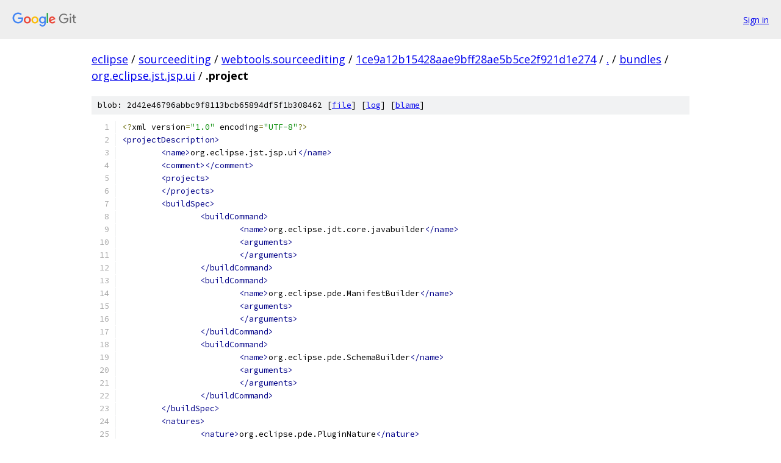

--- FILE ---
content_type: text/html; charset=utf-8
request_url: https://eclipse.googlesource.com/sourceediting/webtools.sourceediting/+/1ce9a12b15428aae9bff28ae5b5ce2f921d1e274/bundles/org.eclipse.jst.jsp.ui/.project?autodive=0%2F%2F%2F%2F%2F%2F%2F
body_size: 1411
content:
<!DOCTYPE html><html lang="en"><head><meta charset="utf-8"><meta name="viewport" content="width=device-width, initial-scale=1"><title>bundles/org.eclipse.jst.jsp.ui/.project - sourceediting/webtools.sourceediting - Git at Google</title><link rel="stylesheet" type="text/css" href="/+static/base.css"><link rel="stylesheet" type="text/css" href="/+static/prettify/prettify.css"><!-- default customHeadTagPart --></head><body class="Site"><header class="Site-header"><div class="Header"><a class="Header-image" href="/"><img src="//www.gstatic.com/images/branding/lockups/2x/lockup_git_color_108x24dp.png" width="108" height="24" alt="Google Git"></a><div class="Header-menu"> <a class="Header-menuItem" href="https://accounts.google.com/AccountChooser?faa=1&amp;continue=https://eclipse.googlesource.com/login/sourceediting/webtools.sourceediting/%2B/1ce9a12b15428aae9bff28ae5b5ce2f921d1e274/bundles/org.eclipse.jst.jsp.ui/.project?autodive%3D0%252F%252F%252F%252F%252F%252F%252F">Sign in</a> </div></div></header><div class="Site-content"><div class="Container "><div class="Breadcrumbs"><a class="Breadcrumbs-crumb" href="/?format=HTML">eclipse</a> / <a class="Breadcrumbs-crumb" href="/sourceediting/">sourceediting</a> / <a class="Breadcrumbs-crumb" href="/sourceediting/webtools.sourceediting/">webtools.sourceediting</a> / <a class="Breadcrumbs-crumb" href="/sourceediting/webtools.sourceediting/+/1ce9a12b15428aae9bff28ae5b5ce2f921d1e274">1ce9a12b15428aae9bff28ae5b5ce2f921d1e274</a> / <a class="Breadcrumbs-crumb" href="/sourceediting/webtools.sourceediting/+/1ce9a12b15428aae9bff28ae5b5ce2f921d1e274/?autodive=0%2F%2F%2F%2F%2F%2F%2F">.</a> / <a class="Breadcrumbs-crumb" href="/sourceediting/webtools.sourceediting/+/1ce9a12b15428aae9bff28ae5b5ce2f921d1e274/bundles?autodive=0%2F%2F%2F%2F%2F%2F%2F">bundles</a> / <a class="Breadcrumbs-crumb" href="/sourceediting/webtools.sourceediting/+/1ce9a12b15428aae9bff28ae5b5ce2f921d1e274/bundles/org.eclipse.jst.jsp.ui?autodive=0%2F%2F%2F%2F%2F%2F%2F">org.eclipse.jst.jsp.ui</a> / <span class="Breadcrumbs-crumb">.project</span></div><div class="u-sha1 u-monospace BlobSha1">blob: 2d42e46796abbc9f8113bcb65894df5f1b308462 [<a href="/sourceediting/webtools.sourceediting/+/1ce9a12b15428aae9bff28ae5b5ce2f921d1e274/bundles/org.eclipse.jst.jsp.ui/.project?autodive=0%2F%2F%2F%2F%2F%2F%2F">file</a>] [<a href="/sourceediting/webtools.sourceediting/+log/1ce9a12b15428aae9bff28ae5b5ce2f921d1e274/bundles/org.eclipse.jst.jsp.ui/.project">log</a>] [<a href="/sourceediting/webtools.sourceediting/+blame/1ce9a12b15428aae9bff28ae5b5ce2f921d1e274/bundles/org.eclipse.jst.jsp.ui/.project">blame</a>]</div><table class="FileContents"><tr class="u-pre u-monospace FileContents-line"><td class="u-lineNum u-noSelect FileContents-lineNum" data-line-number="1"></td><td class="FileContents-lineContents" id="1"><span class="pun">&lt;?</span><span class="pln">xml version</span><span class="pun">=</span><span class="str">&quot;1.0&quot;</span><span class="pln"> encoding</span><span class="pun">=</span><span class="str">&quot;UTF-8&quot;</span><span class="pun">?&gt;</span></td></tr><tr class="u-pre u-monospace FileContents-line"><td class="u-lineNum u-noSelect FileContents-lineNum" data-line-number="2"></td><td class="FileContents-lineContents" id="2"><span class="tag">&lt;projectDescription&gt;</span></td></tr><tr class="u-pre u-monospace FileContents-line"><td class="u-lineNum u-noSelect FileContents-lineNum" data-line-number="3"></td><td class="FileContents-lineContents" id="3"><span class="pln">	</span><span class="tag">&lt;name&gt;</span><span class="pln">org.eclipse.jst.jsp.ui</span><span class="tag">&lt;/name&gt;</span></td></tr><tr class="u-pre u-monospace FileContents-line"><td class="u-lineNum u-noSelect FileContents-lineNum" data-line-number="4"></td><td class="FileContents-lineContents" id="4"><span class="pln">	</span><span class="tag">&lt;comment&gt;&lt;/comment&gt;</span></td></tr><tr class="u-pre u-monospace FileContents-line"><td class="u-lineNum u-noSelect FileContents-lineNum" data-line-number="5"></td><td class="FileContents-lineContents" id="5"><span class="pln">	</span><span class="tag">&lt;projects&gt;</span></td></tr><tr class="u-pre u-monospace FileContents-line"><td class="u-lineNum u-noSelect FileContents-lineNum" data-line-number="6"></td><td class="FileContents-lineContents" id="6"><span class="pln">	</span><span class="tag">&lt;/projects&gt;</span></td></tr><tr class="u-pre u-monospace FileContents-line"><td class="u-lineNum u-noSelect FileContents-lineNum" data-line-number="7"></td><td class="FileContents-lineContents" id="7"><span class="pln">	</span><span class="tag">&lt;buildSpec&gt;</span></td></tr><tr class="u-pre u-monospace FileContents-line"><td class="u-lineNum u-noSelect FileContents-lineNum" data-line-number="8"></td><td class="FileContents-lineContents" id="8"><span class="pln">		</span><span class="tag">&lt;buildCommand&gt;</span></td></tr><tr class="u-pre u-monospace FileContents-line"><td class="u-lineNum u-noSelect FileContents-lineNum" data-line-number="9"></td><td class="FileContents-lineContents" id="9"><span class="pln">			</span><span class="tag">&lt;name&gt;</span><span class="pln">org.eclipse.jdt.core.javabuilder</span><span class="tag">&lt;/name&gt;</span></td></tr><tr class="u-pre u-monospace FileContents-line"><td class="u-lineNum u-noSelect FileContents-lineNum" data-line-number="10"></td><td class="FileContents-lineContents" id="10"><span class="pln">			</span><span class="tag">&lt;arguments&gt;</span></td></tr><tr class="u-pre u-monospace FileContents-line"><td class="u-lineNum u-noSelect FileContents-lineNum" data-line-number="11"></td><td class="FileContents-lineContents" id="11"><span class="pln">			</span><span class="tag">&lt;/arguments&gt;</span></td></tr><tr class="u-pre u-monospace FileContents-line"><td class="u-lineNum u-noSelect FileContents-lineNum" data-line-number="12"></td><td class="FileContents-lineContents" id="12"><span class="pln">		</span><span class="tag">&lt;/buildCommand&gt;</span></td></tr><tr class="u-pre u-monospace FileContents-line"><td class="u-lineNum u-noSelect FileContents-lineNum" data-line-number="13"></td><td class="FileContents-lineContents" id="13"><span class="pln">		</span><span class="tag">&lt;buildCommand&gt;</span></td></tr><tr class="u-pre u-monospace FileContents-line"><td class="u-lineNum u-noSelect FileContents-lineNum" data-line-number="14"></td><td class="FileContents-lineContents" id="14"><span class="pln">			</span><span class="tag">&lt;name&gt;</span><span class="pln">org.eclipse.pde.ManifestBuilder</span><span class="tag">&lt;/name&gt;</span></td></tr><tr class="u-pre u-monospace FileContents-line"><td class="u-lineNum u-noSelect FileContents-lineNum" data-line-number="15"></td><td class="FileContents-lineContents" id="15"><span class="pln">			</span><span class="tag">&lt;arguments&gt;</span></td></tr><tr class="u-pre u-monospace FileContents-line"><td class="u-lineNum u-noSelect FileContents-lineNum" data-line-number="16"></td><td class="FileContents-lineContents" id="16"><span class="pln">			</span><span class="tag">&lt;/arguments&gt;</span></td></tr><tr class="u-pre u-monospace FileContents-line"><td class="u-lineNum u-noSelect FileContents-lineNum" data-line-number="17"></td><td class="FileContents-lineContents" id="17"><span class="pln">		</span><span class="tag">&lt;/buildCommand&gt;</span></td></tr><tr class="u-pre u-monospace FileContents-line"><td class="u-lineNum u-noSelect FileContents-lineNum" data-line-number="18"></td><td class="FileContents-lineContents" id="18"><span class="pln">		</span><span class="tag">&lt;buildCommand&gt;</span></td></tr><tr class="u-pre u-monospace FileContents-line"><td class="u-lineNum u-noSelect FileContents-lineNum" data-line-number="19"></td><td class="FileContents-lineContents" id="19"><span class="pln">			</span><span class="tag">&lt;name&gt;</span><span class="pln">org.eclipse.pde.SchemaBuilder</span><span class="tag">&lt;/name&gt;</span></td></tr><tr class="u-pre u-monospace FileContents-line"><td class="u-lineNum u-noSelect FileContents-lineNum" data-line-number="20"></td><td class="FileContents-lineContents" id="20"><span class="pln">			</span><span class="tag">&lt;arguments&gt;</span></td></tr><tr class="u-pre u-monospace FileContents-line"><td class="u-lineNum u-noSelect FileContents-lineNum" data-line-number="21"></td><td class="FileContents-lineContents" id="21"><span class="pln">			</span><span class="tag">&lt;/arguments&gt;</span></td></tr><tr class="u-pre u-monospace FileContents-line"><td class="u-lineNum u-noSelect FileContents-lineNum" data-line-number="22"></td><td class="FileContents-lineContents" id="22"><span class="pln">		</span><span class="tag">&lt;/buildCommand&gt;</span></td></tr><tr class="u-pre u-monospace FileContents-line"><td class="u-lineNum u-noSelect FileContents-lineNum" data-line-number="23"></td><td class="FileContents-lineContents" id="23"><span class="pln">	</span><span class="tag">&lt;/buildSpec&gt;</span></td></tr><tr class="u-pre u-monospace FileContents-line"><td class="u-lineNum u-noSelect FileContents-lineNum" data-line-number="24"></td><td class="FileContents-lineContents" id="24"><span class="pln">	</span><span class="tag">&lt;natures&gt;</span></td></tr><tr class="u-pre u-monospace FileContents-line"><td class="u-lineNum u-noSelect FileContents-lineNum" data-line-number="25"></td><td class="FileContents-lineContents" id="25"><span class="pln">		</span><span class="tag">&lt;nature&gt;</span><span class="pln">org.eclipse.pde.PluginNature</span><span class="tag">&lt;/nature&gt;</span></td></tr><tr class="u-pre u-monospace FileContents-line"><td class="u-lineNum u-noSelect FileContents-lineNum" data-line-number="26"></td><td class="FileContents-lineContents" id="26"><span class="pln">		</span><span class="tag">&lt;nature&gt;</span><span class="pln">org.eclipse.jdt.core.javanature</span><span class="tag">&lt;/nature&gt;</span></td></tr><tr class="u-pre u-monospace FileContents-line"><td class="u-lineNum u-noSelect FileContents-lineNum" data-line-number="27"></td><td class="FileContents-lineContents" id="27"><span class="pln">	</span><span class="tag">&lt;/natures&gt;</span></td></tr><tr class="u-pre u-monospace FileContents-line"><td class="u-lineNum u-noSelect FileContents-lineNum" data-line-number="28"></td><td class="FileContents-lineContents" id="28"><span class="tag">&lt;/projectDescription&gt;</span></td></tr></table><script nonce="oGgmaBJUGyZuB1IF8OcY5w">for (let lineNumEl of document.querySelectorAll('td.u-lineNum')) {lineNumEl.onclick = () => {window.location.hash = `#${lineNumEl.getAttribute('data-line-number')}`;};}</script></div> <!-- Container --></div> <!-- Site-content --><footer class="Site-footer"><div class="Footer"><span class="Footer-poweredBy">Powered by <a href="https://gerrit.googlesource.com/gitiles/">Gitiles</a>| <a href="https://policies.google.com/privacy">Privacy</a>| <a href="https://policies.google.com/terms">Terms</a></span><span class="Footer-formats"><a class="u-monospace Footer-formatsItem" href="?format=TEXT">txt</a> <a class="u-monospace Footer-formatsItem" href="?format=JSON">json</a></span></div></footer></body></html>